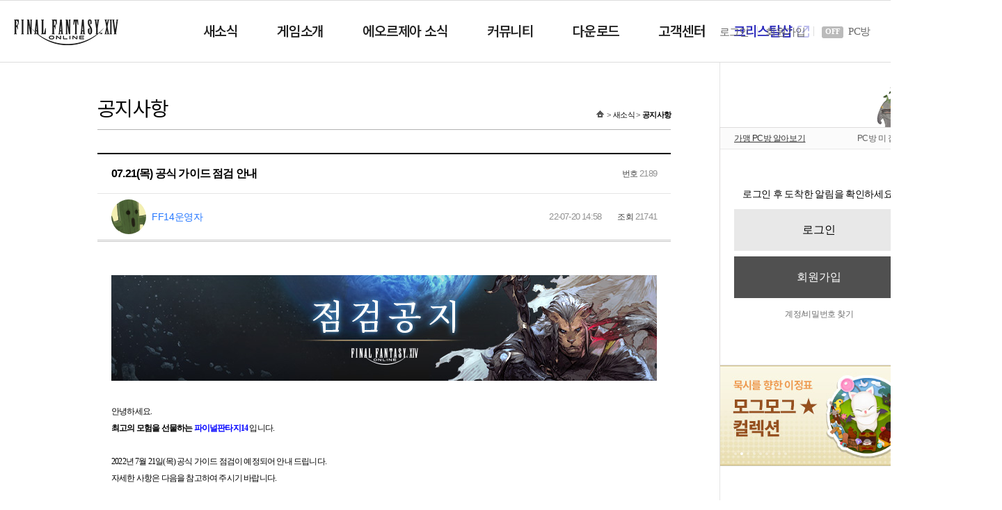

--- FILE ---
content_type: text/html; charset=utf-8
request_url: http://www.ff14.co.kr/news/notice/view/2189?page=6
body_size: 36281
content:

<!DOCTYPE html>
<html lang="ko">
<head>
    <title>파이널판타지14(FINAL FANTASY XIV)</title>
    <meta charset="UTF-8">
    <meta name="viewport" content="width=1280">
    <meta name="format-detection" content="telephone=no" />
    <meta name="description" content="파이널판타지14(FINAL FANTASY XIV)" />
    
    <link href="/favicon.ico" rel="shortcut icon" type="image/x-icon">
    <link rel="stylesheet" href="//image.ff14.co.kr/html2/css/style.min.css?202601220501">
<link rel="stylesheet" href="//image.ff14.co.kr/html2/css/sprites.css?202601220501">
<link rel="stylesheet" href="//image.ff14.co.kr/html2/libs/fancybox/jquery.fancybox.min.css">

    
    <script type="text/javascript" src="//image.ff14.co.kr/html2/libs/jquery/jquery-1.11.1.min.js"></script>
<script type="text/javascript" src="//image.ff14.co.kr/html2/libs/jquery/jquery.easing.1.3.js"></script>
<script type="text/javascript" src="//image.ff14.co.kr/html2/libs/touchslider/jquery.touchSlider.js"></script>
<script type="text/javascript" src="//image.ff14.co.kr/html2/libs/dotdotdot/jquery.dotdotdot.min.js"></script>
<script type="text/javascript" src="//image.ff14.co.kr/html2/libs/fancybox/jquery.fancybox.min.js"></script>
<script type="text/javascript" src="//image.ff14.co.kr/html2/js/uph-1.0.4.min.js?202601220501" charset="utf-8"></script>
<script type="text/javascript" src="//image.ff14.co.kr/html2/scripts/jquery.unobtrusive-ajax.min.js"></script>
<script type="text/javascript" src="//image.ff14.co.kr/html2/libs/webfont/webfont.js"></script>
<script type="text/javascript" src="//image.ff14.co.kr/html2/scripts/stringprototype.js"></script>
<script type="text/javascript" src="//image.ff14.co.kr/html2/scripts/pwp.lib.js" charset="utf-8"></script>
<script type="text/javascript" src="//image.ff14.co.kr/html2/scripts/site-board.js?202601220501"></script>
    <script type="text/javascript" src="/shop/Common/js/Shop.js"></script>

<!-- 20181220 메인 개편: uph 추가-->
<script type="text/javascript" src="//image.ff14.co.kr/html2/js/uph-1.0.4.min.js" charset="utf-8"></script>
<!-- 24.08.12 V7.0 공홈 메인 업데이트 -->
<script type="text/javascript" src="//image.ff14.co.kr/html2/plugin/js/swiper-bundle.min.js" charset="utf-8"></script>
<link rel="stylesheet" href="//image.ff14.co.kr/html2/plugin/css/swiper-bundle.min.css" />
<!-- // 24.08.12 V7.0 공홈 메인 업데이트 -->


<script type="text/javascript">
    pwp.lib.init({
        rootUrl: '/',
        loginUrl: '/serviceInterface?ac=login',
        logoutUrl: '/serviceInterface?ac=logout',
        returnUrl: '%2fnews%2fnotice%2fview%2f2189%3fpage%3d6',
        imgUrl: '//image.ff14.co.kr/',
        staticUrl: '//image.ff14.co.kr/html2/',
        isLogin: false,
        isMember: false,
        memberType: '',
        CSiteNo: '0'
    });
</script>
    <!-- Google Adwords Code -->
    <script async src="https://www.googletagmanager.com/gtag/js?id=AW-16482050061"></script>
    <script>
        window.dataLayer = window.dataLayer || [];
        function gtag() { dataLayer.push(arguments); }
        gtag('js', new Date());
        gtag('config', 'AW-16482050061');
        gtag('config', 'UA-89468196-1');
        gtag('config', 'G-LKTWR95KH2');
        var sendGaEvent = function (action, category, label) {
            try {
                gtag('event', action, {
                    'event_category': category,
                    'event_label': label
                });
            } catch (e) {
            }
        }
    </script>
    <!-- End Google Adwords Code -->
    <!-- Facebook Pixel Code -->
    <script>
        !function (f, b, e, v, n, t, s) {
            if (f.fbq) return; n = f.fbq = function () {
                n.callMethod ?
                    n.callMethod.apply(n, arguments) : n.queue.push(arguments)
            };
            if (!f._fbq) f._fbq = n; n.push = n; n.loaded = !0; n.version = '2.0';
            n.queue = []; t = b.createElement(e); t.async = !0;
            t.src = v; s = b.getElementsByTagName(e)[0];
            s.parentNode.insertBefore(t, s)
        }(window, document, 'script',
            'https://connect.facebook.net/en_US/fbevents.js');
        //fbq('init', '1679500412360336');
        fbq('init', '660599594615143');
        fbq('track', 'PageView');
    </script>
    <!-- End Facebook Pixel Code -->
    <!-- Google Tag Manager -->
    <script>
        (function (w, d, s, l, i) {
            w[l] = w[l] || []; w[l].push(

                { 'gtm.start': new Date().getTime(), event: 'gtm.js' }

            ); var f = d.getElementsByTagName(s)[0],
                j = d.createElement(s), dl = l != 'dataLayer' ? '&l=' + l : ''; j.async = true; j.src =
                    'https://www.googletagmanager.com/gtm.js?id=' + i + dl; f.parentNode.insertBefore(j, f);
        })(window, document, 'script', 'dataLayer', 'GTM-KWCFZ3Z');</script>
    <!-- End Google Tag Manager -->
    <!-- Twitter universal website tag code -->
    <script>
        !function (e, t, n, s, u, a) {
            e.twq || (s = e.twq = function () {
                s.exe ? s.exe.apply(s, arguments) : s.queue.push(arguments);
            }, s.version = '1.1', s.queue = [], u = t.createElement(n), u.async = !0, u.src = '//static.ads-twitter.com/uwt.js',
                a = t.getElementsByTagName(n)[0], a.parentNode.insertBefore(u, a))
        }(window, document, 'script');
        // Insert Twitter Pixel ID and Standard Event data below
        twq('init', 'o5163');
        twq('track', 'PageView');
    </script>
    <!-- End Twitter universal website tag code -->
    <noscript><img height="1" width="1" style="display:none" src="https://www.facebook.com/tr?id=660599594615143&ev=PageView&noscript=1" /></noscript>
    <!-- Google Tag Manager (noscript) -->
    <noscript>
        <iframe src="https://www.googletagmanager.com/ns.html?id=GTM-KWCFZ3Z" height="0" width="0" style="display:none;visibility:hidden"></iframe>
    </noscript>
    <!-- End Google Tag Manager (noscript) -->
    <!-- Criteo 로더 파일 -->
    <script type="text/javascript" src="//dynamic.criteo.com/js/ld/ld.js?a=111630" async="true"></script>
    <!-- END Criteo 로더 파일 -->



    
</head>
<body >

    <div class="wrap_new">
        <div data-role="gnb" class="main_gnb">
    <div class="gnb_inner">
        <a href="/main" class="logo"><span class="hidden">FINAL FANTASY XIV</span></a>
        <ul class="nav">
            <li>
                <a href="/news"><span>새소식</span></a>
                <ul class="depth">
                    <li><a href="/news/notice">공지사항</a></li>
                    <li><a href="/news/event">이벤트</a></li>
                    <li><a href="/news/patchnote">업데이트 노트</a></li>
                </ul>
            </li>
            <li>
                <a href="/pr/finalfantasyxiv"><span>게임소개</span></a>
                <ul class="depth">
                    <li><a href="/pr/story">스토리</a></li>
                    <li><a href="/pr/tribe">종족</a></li>
                    <li><a href="/pr/jobs">직업</a></li>
                    <li><a href="/pr/contents">콘텐츠</a></li>
                </ul>
            </li>
            <li>
                <a href="/eorzea"><span>에오르제아 소식</span></a>
                <ul class="depth">
                    <li><a href="/eorzea/tv">EORZEA TV</a></li>
                    <li><a href="/eorzea/gmnote">GM 노트</a></li>
                    
                    <li><a href="/events/pub/LetterQna" target="_blank">레터라이브 Q&amp;A<i class="icon_new_window">새 창 열기</i></a></li>
                    
                </ul>
            </li>
            <li>
                <a href="/community/forum"><span>커뮤니티</span></a>
                <ul class="depth">
                    <li><a href="/community/forum">자유</a></li>
                    <li><a href="/community/knowledge">정보 공유</a></li>
                    <li><a href="/community/screenshot">스크린샷</a></li>
                    <li><a href="/community/fanart">팬아트</a></li>
                    <li><a href="/community/freecompany">모집</a></li>
                </ul>
            </li>
            <li>
                <a href="/download"><span>다운로드</span></a>
                <ul class="depth">
                    <li><a href="/download">게임 다운로드</a></li>
                    <li><a href="/media">멀티미디어</a></li>
                </ul>
            </li>
            <li>
                <a href="/support"><span>고객센터</span></a>
                <ul class="depth">
                    <li><a href="/support">고객센터</a></li>
                    
                    
                    <li><a href="/security/otp">U-OTP+</a></li>
                    <li><a href="/security/ipm">IP관리</a></li>
                </ul>
            </li>
            <li class="shop">
                <a href="/serviceInterface?ac=shop" target="_blank"><em>크리스탈샵</em> <span class="hidden">새 창 열기</span></a>
            </li>
        </ul>

        <div class="util">
                <ul>
                    <li><a href="javascript:;" onclick="pwp.lib.goLogin();">로그인</a></li>
                    <li><a href="/serviceInterface?ac=registermember">회원가입</a></li>
                    <li class="pc">
                        
                        <span>
                            <em id="pcbang" class="pcbang">OFF</em>
                            PC방
                        </span>
                    </li>
                </ul>
            <a href="#gamestart" class="btn_gamestart" game-start="ff14kr" game-channel="">게임 시작</a>
        </div>

        <script>
            (function () {
                $.post("/pcroom1", function (result) {
                    if (result.code == false) { //off
                        $('#pcbang').removeClass('on');
                        $('#pcbang').text("OFF");
                    } else {
                        $('#pcbang').addClass('on');
                        $('#pcbang').text("ON");
                    }
                });
            })();
        </script>

    </div>
</div>






    </div>
    
    






    <script type="text/javascript">
        var ScreenManager = {
            checkDevice: function () {
                var ua = navigator.userAgent.toLowerCase(), isMobile;
                isMobile = /mobi|iphone|ipad|android|windows ce|blackberry|symbian|windows phone|webos|opera mini|opera mobi|polaris|iemobile|lgtelecom|nokia|sonyericsson/i.test(ua) || /LG|SAMSUNG|Samsung/i.test(ua); // true | false

                if (isMobile) {
                    
                        /* 화면 유지 상태이면 페이지 하단 모바일 버전 버튼 추가 */
                        $(document).ready(function () {
                            $('<a href="https://m.ff14.co.kr/main" style="display:block;padding:2em 0;min-width:1440px;background-color:#EFEFEF;border:1px solid #CCC;text-align:center;box-sizing:border-box;">모바일버전 보기</a>').appendTo('body');
                        });
                    
                };
            },
            switchScreen: function (url) {
                location.href = '/serviceInterface?ac=SwitchScreen&returnUrl=' + url;
            },
            goMobileVer: function () {
                ScreenManager.switchScreen('/serviceInterface?ac=fos');
            }
        };
        ScreenManager.checkDevice();
    </script>


<div class="ff14_wrap">
    <div class="sub_wrap">
        <div class="contents">
            
<div class="header">
    <h1>공지사항</h1>
    <ul>
        <li><a href="/main"><span>홈</span></a></li>
        <li><a href="/news/notice">새소식</a></li>
        <li><a href="/news/notice"><strong>공지사항</strong></a></li>
    </ul>
</div>

<script type="text/javascript" src="//image.ff14.co.kr/html2/scripts/site-board-view_v2.js?202601220501"></script>

<div class="section">
    <div class="ff14_board_view">
        <div class="board_title">
            <h1>
07.21(목) 공식 가이드 점검 안내                                                            </h1>
            <div class="num">
                <strong>번호</strong> 2189
            </div>
        </div>
        <div class="board_sub_title">
            <div class="char_wrap">
                <div class="char char_n99"></div>
                <div class="char_info_wrap">
                    <div class="char_info">
                        <div class="nickname">
                                <span>FF14운영자</span>
                        </div>
                    </div>
                </div>
            </div>
            <div class="board_info">
                <span class="date">22-07-20 14:58</span>
                <span class="count"><strong>조회</strong> 21741</span>
            </div>
        </div>
        <div class="board_view_box">


            <!-- 본문 -->
            <span style="font-size: 12px"><span style="font-family: dotum"><img alt="" src="http://static.ff14.co.kr/Contents/2022/07/36CBFCFECFA929FFF02F774AC91FDD1E55873FAD10E280B7A5B1910F2C5558DA.jpg" style="width: 784px; height: 152px"></span></span><br>
<br>
<p style="margin: 0px; padding: 0px">
	<span style="font-size: 12px"><span style="font-family: dotum"><span style="margin: 0px; padding: 0px; color: rgb(0, 0, 0)"><span style="margin: 0px; padding: 0px; line-height: 24px">안녕하세요.</span><br style="margin: 0px; padding: 0px; color: rgb(121, 121, 121); line-height: 24px">
	<strong style="margin: 0px; padding: 0px">최고의 모험을 선물하는</strong></span>&nbsp;<span style="margin: 0px; padding: 0px; color: rgb(0, 0, 255); line-height: 24px"><strong style="margin: 0px; padding: 0px">파이널판타지14</strong></span><span style="margin: 0px; padding: 0px; color: rgb(121, 121, 121); line-height: 24px">&nbsp;</span><span style="margin: 0px; padding: 0px; color: rgb(0, 0, 0)"><span style="margin: 0px; padding: 0px; line-height: 24px">입니다.</span></span><br style="margin: 0px; padding: 0px; color: rgb(121, 121, 121); line-height: 24px">
	<br style="margin: 0px; padding: 0px; color: rgb(121, 121, 121); line-height: 24px">
	<span style="margin: 0px; padding: 0px; color: rgb(0, 0, 0)"><span style="margin: 0px; padding: 0px; line-height: 24px">2022년 7월 21일(목) 공식 가이드 점검이 예정되어 안내 드립니다.</span><br style="margin: 0px; padding: 0px; color: rgb(121, 121, 121); line-height: 24px">
	<span style="margin: 0px; padding: 0px; line-height: 24px">자세한 사항은 다음을 참고하여 주시기 바랍니다.</span></span></span></span><br style="margin: 0px; padding: 0px; color: rgb(121, 121, 121); line-height: 24px">
	&nbsp;</p>
<hr>
<br>
<span style="font-size: 12px"><span style="font-family: dotum"><span style="margin: 0px; padding: 0px"><span style="margin: 0px; padding: 0px"><span style="margin: 0px; padding: 0px"><span style="margin: 0px; padding: 0px"><span style="margin: 0px; padding: 0px; border: 0px; outline: 0px; vertical-align: baseline; background-image: initial; background-position: 0px 0px; background-repeat: initial; background-attachment: initial"><span style="margin: 0px; padding: 0px; border: 0px; outline: 0px; vertical-align: baseline; background: 0px 0px"><span style="margin: 0px; padding: 0px; border: 0px; outline: 0px; vertical-align: baseline; background: 0px 0px; font-weight: 600">[7월 21일(목) 공식 가이드 점검 안내]</span><br style="margin: 0px; padding: 0px">
<br style="margin: 0px; padding: 0px">
1. 일시 : 2022년 7월 21일(목) 10:00 ~ 13:00 (3시간)<br style="margin: 0px; padding: 0px">
2. 내용 : 공식 가이드 업데이트 (제작/채집 가이드 추가 및 개선 작업)</span></span></span></span></span></span><br style="margin: 0px; padding: 0px">
<br style="color: rgb(255, 0, 0); margin: 0px; padding: 0px">
<span style="margin: 0px; padding: 0px; border: 0px; outline: 0px; vertical-align: baseline; background-image: initial; background-position: 0px 0px; background-repeat: initial; background-attachment: initial; color: rgb(255, 0, 0)">※&nbsp;점검 시간 중 그 외 공식 홈페이지의 이용 및 게임 접속은 정상적으로 가능합니다.</span></span></span><br>
<br style="margin: 0px; padding: 0px">
<hr>
<br style="margin: 0px; padding: 0px">
<span style="font-size: 12px"><span style="font-family: dotum"><span style="margin: 0px; padding: 0px"><span style="margin: 0px; padding: 0px"><span style="margin: 0px; padding: 0px; color: rgb(0, 0, 0)"><span style="margin: 0px; padding: 0px; line-height: 24px">감사합니다.</span></span></span></span></span></span><br>
<br>


        </div>

        <div class="board_view_sub">
            <div class="recommend_box">


            </div>

            <div class="sub_box">
                <div class="socialmedia">
                    <input type="button" class="sm_fb" value="페이스북 공유" onclick="return pwp.board.sns.facebook.share();" title="페이스북 공유">
                    <input type="button" class="sm_tw" value="트위터 공유" onclick="return pwp.board.sns.twitter.share();" title="트위터 공유">
                    <button title="URL 복사" onclick="pwp.board.copy();">URL</button>
                </div>


                <div class="btn_box">

                        <input class="list" type="button" onclick="location.href='/news/notice?page=6'" value="목록">

                </div>
            </div>

        </div>
    </div>




<table class="ff14_board_list">
    <thead>
        <tr>
            <th class="num">번호</th>
                <th class="type">구분</th>
            <th>제목</th>
            <th class="date">날짜</th>
            <th class="count">조회</th>
        </tr>
    </thead>
    <tbody>
                <tr>
                    <td class="num">2769</td>
                        <td class="type">[공지]</td>
                    <td>
                            <span class="title">
                                <a href="/news/notice/view/2769?page=6">
                                    <strong>
10.17(금) 운영정책 위반에 따른 제재 현황 안내                                    </strong>
                                </a>
                            </span>
                    </td>
                    <td class="date">25-10-17</td>
                    <td class="count">4445</td>
                </tr>
                <tr>
                    <td class="num">2768</td>
                        <td class="type">[공지]</td>
                    <td>
                            <span class="title">
                                <a href="/news/notice/view/2768?page=6">
                                    <strong>
&#39;요시다 P/D의 산책 With 오다 반리&#39; 하우징 초대장 접수 안내                                    </strong>
                                </a>
                            </span>
                    </td>
                    <td class="date">25-10-15</td>
                    <td class="count">6122</td>
                </tr>
                <tr>
                    <td class="num">2767</td>
                        <td class="type">[공지]</td>
                    <td>
                            <span class="title">
                                <a href="/news/notice/view/2767?page=6">
                                    <strong>
10.03(금) ~ 10.09(목) 추석 연휴 기간 고객센터 휴무 안내                                    </strong>
                                </a>
                            </span>
                    </td>
                    <td class="date">25-10-01</td>
                    <td class="count">4392</td>
                </tr>
                <tr>
                    <td class="num">2766</td>
                        <td class="type">[점검]</td>
                    <td>
                            <span class="title">
                                <a href="/news/notice/view/2766?page=6">
                                    <strong>
09.30(화) 크리스탈샵 점검 완료 안내                                    </strong>
                                </a>
                            </span>
                    </td>
                    <td class="date">25-09-30</td>
                    <td class="count">14398</td>
                </tr>
                <tr>
                    <td class="num">2765</td>
                        <td class="type">[공지]</td>
                    <td>
                            <span class="title">
                                <a href="/news/notice/view/2765?page=6">
                                    <strong>
&#39;10주년 빛의 축제 시청 인증&#39; &amp; &#39;10주년 한정 스크린샷 공유&#39; 당첨자 발표                                    </strong>
                                </a>
                            </span>
                    </td>
                    <td class="date">25-09-26</td>
                    <td class="count">6561</td>
                </tr>
                <tr>
                    <td class="num">2764</td>
                        <td class="type">[점검]</td>
                    <td>
                            <span class="title">
                                <a href="/news/notice/view/2764?page=6">
                                    <strong>
09.30(화) 크리스탈샵 점검 안내                                    </strong>
                                </a>
                            </span>
                    </td>
                    <td class="date">25-09-26</td>
                    <td class="count">15677</td>
                </tr>
                <tr>
                    <td class="num">2763</td>
                        <td class="type">[공지]</td>
                    <td>
                            <span class="title">
                                <a href="/news/notice/view/2763?page=6">
                                    <strong>
09.24(수) 레터라이브 Q&amp;A 페이지 업데이트 안내                                    </strong>
                                </a>
                            </span>
                    </td>
                    <td class="date">25-09-24</td>
                    <td class="count">4393</td>
                </tr>
                <tr>
                    <td class="num">2762</td>
                        <td class="type">[점검]</td>
                    <td>
                            <span class="title">
                                <a href="/news/notice/view/2762?page=6">
                                    <strong>
09.18(목) 웹젠 PC방 서비스 점검 완료 안내                                    </strong>
                                </a>
                            </span>
                    </td>
                    <td class="date">25-09-17</td>
                    <td class="count">13814</td>
                </tr>
                <tr>
                    <td class="num">2761</td>
                        <td class="type">[공지]</td>
                    <td>
                            <span class="title">
                                <a href="/news/notice/view/2761?page=6">
                                    <strong>
09.12(금) 운영정책 위반에 따른 제재 현황 안내                                    </strong>
                                </a>
                            </span>
                    </td>
                    <td class="date">25-09-12</td>
                    <td class="count">5855</td>
                </tr>
                <tr>
                    <td class="num">2760</td>
                        <td class="type">[점검]</td>
                    <td>
                            <span class="title">
                                <a href="/news/notice/view/2760?page=6">
                                    <strong>
09.09(화) V7.25 업데이트 점검 완료 안내                                    </strong>
                                </a>
                            </span>
                    </td>
                    <td class="date">25-09-09</td>
                    <td class="count">35255</td>
                </tr>
    </tbody>
</table>
    <ul class="ff14_pagination">
                <li class="">
                    <a href="/news/notice?page=1">1</a>
                </li>
                <li class="">
                    <a href="/news/notice?page=2">2</a>
                </li>
                <li class="">
                    <a href="/news/notice?page=3">3</a>
                </li>
                <li class="">
                    <a href="/news/notice?page=4">4</a>
                </li>
                <li class="">
                    <a href="/news/notice?page=5">5</a>
                </li>
                <li class="on">
                    <a href="/news/notice?page=6">6</a>
                </li>
                <li class="">
                    <a href="/news/notice?page=7">7</a>
                </li>
                <li class="">
                    <a href="/news/notice?page=8">8</a>
                </li>
                <li class="">
                    <a href="/news/notice?page=9">9</a>
                </li>
                <li class="">
                    <a href="/news/notice?page=10">10</a>
                </li>
                <li><input type="button" class="btn_page btn_next" onclick="location.href='/news/notice?page=11&amp;next=2718'"></li>
    </ul>

    <div class="ff14_search_wrap">
        <form action="/news/notice" method="get" name="frm_search">
            <div class="search_box">
                <select name="search">
                    <option value="title" >제목</option>
                    <option value="content" >내용</option>
                </select>
                <input type="text" name="keyword" pattern="[ㄱ-ㅎ|ㅏ-ㅣ|가-힣a-zA-Z0-9|\s]*$" maxlength="23" title="한글/영문/숫자만 가능합니다." />
            </div>
            <input type="submit" value="검색" class="btn_search">
        </form>
    </div>
    </div>


<script type="text/javascript">
    $(document).ready(function () {
        pwp.board.init({
            key: '30299EFCF83FC6C72F2C0F97729FE4BB5AC37E08AB8A6FFEE2F1DB0AD06CEED44899D9FF900607D57A556A28C7923EAE',
            url: 'http://www.ff14.co.kr/news/notice/view/2189',
            text: '07.21(목) 공식 가이드 점검 안내'
        });
    });
</script>
        </div>
        <div class="aside">
            <!-- 구부 -->
            <div class="goobbue"></div>
            

<div class="wrap_line_one">
    <div class="ff14_login_wrap">
        <div class="pcbang on" style="display:none;">
            <span><a href="/events/pub/pcroom" target="_blank">가맹 PC방 혜택보기</a></span>
            <span class="conn">PC방 접속 중</span>
        </div>
        <div class="pcbang off">
            <span><a href="javascript: volid(0)" onclick="window.open('http://pcbang.webzen.co.kr/PCSearch/findPCBang?code=SVR318', 'pcroom', 'width=1020, height=730, menubar=no, status=no, toolbar=no'); return false;">가맹 PC방 알아보기</a></span>
            <span class="conn">PC방 미 접속</span>
        </div>
        <!-- 비로그인 -->
            <div class="welcome_wrap">
                <div class="welcome">
                        <span class="info">로그인 후 도착한 알림을 확인하세요!</span>

                        <button type="button" class="btn_login" onclick="pwp.lib.goLogin();">로그인</button>
                        <button type="button" class="btn_signup" onclick="location.href = '/serviceInterface?ac=RegisterMember';">회원가입</button>
                        <ul>
                                <li><a href="/serviceInterface?ac=FindID">계정/비밀번호 찾기</a></li>
                                                            <!-- 24.07.26 수정 (휴면 계정 관리 제거) -->
                                <!-- // 24.07.26 수정 (휴면 계정 관리 제거) -->
                        </ul>
                </div>
            </div>
    </div>
</div>
<script type="text/javascript">
        function loadComp() {
            $(".user_tab span.new").removeClass("new");
        }
        (function () {
            $.post("/pcroom1", function (result) {
                if (result.code == false) {
                    $("div.pcbang.on").hide();
                    $("div.pcbang.off").show();
                } else {
                    $("div.pcbang.on").show();
                    $("div.pcbang.off").hide();
                }
            });
        })();
        $(function () {
            var tab = $("ul.user_tab li.on a").get(0);
            if (tab) { tab.click(); }

            $(".ff14_login_wrap .login_box .user_tab li").click(function () {
                if (!$(this).hasClass("on")) {
                    $(".ff14_login_wrap .login_box .user_tab li").removeClass("on");
                    $(this).addClass("on");
                }
                $(this).children("a:first").get(0).click();
            });
        });
    </script>

            
    <div class="sub_img_slide">
        <div class="img_slide">
            <ul>
                    <li>
                            <a href="/events/fun/2026/janshop2" target="_blank"><img src="//static.ff14.co.kr/Contents/2026/01/7EF4481BF401C97423251021F1F4E5551353196D9C9C9F711040F00BB719D756.jpg" alt="새해맞이 특별 할인"></a>
                    </li>
                    <li>
                            <a href="/events/fun/mogmog-collection/73x_part1" target="_blank"><img src="//static.ff14.co.kr/Contents/2026/01/EA5DF16B70286B23675281651299E4E9587557EF14065AB4DAB38C25F21D70FD.jpg" alt="모그모그★컬렉션 ~묵시를 향한 이정표~"></a>
                    </li>
                    <li>
                            <a href="/patch/v7.4_note/index" target="_blank"><img src="//static.ff14.co.kr/Contents/2026/01/629CB2DBB171DF0E2CC7F386D5E57C6D017966D79E6A24350002FABAE3082DDD.jpg" alt="PATCH 7.4 업데이트 노트"></a>
                    </li>
                    <li>
                            <a href="/events/fun/2025/decshop3" target="_blank"><img src="//static.ff14.co.kr/Contents/2025/12/A87152B1A9185EEA8EB90C3358073BAE154FFDC6EAE4BC0BCEF666E2F26963FB.jpg" alt="신규 헤어카탈로그 출시!"></a>
                    </li>
                    <li>
                            <a href="/events/fun/2025/monsterhunterwilds" target="_blank"><img src="//static.ff14.co.kr/Contents/2025/12/DC3000E34790076C475A7BC0D803C879D76711A057BC383C571A1CACF3E786D1.jpg" alt="FFXIV &#215; MONSTER HUNTER WILDS"></a>
                    </li>
                    <li>
                            <a href="/eorzea/gmnote/view/213" target="_blank"><img src="//static.ff14.co.kr/Contents/2026/01/B16C284BEF0B0268947BC8D96C735649CB5091E5E0BF62C94B7FBFF8C6020A97.jpg" alt="GM노트 205화"></a>
                    </li>
                    <li>
                            <a href="/events/fun/2025/decshop2" target="_blank"><img src="//static.ff14.co.kr/Contents/2025/12/BF420FDF166D7F2E0D7B657704BCB706A7B9F44807961B3DD323C8D46FAB1BB4.jpg" alt="크리스탈샵 신상 출시"></a>
                    </li>
                    <li>
                            <a href="https://youtu.be/watch?v=GjjLA1_SFKI" target="_blank"><img src="//static.ff14.co.kr/Contents/2026/01/AEF107EF0C038FFBB4585544F73D985C00219ABB9DEF9F450AFEB69967BF1910.jpg" alt="레터라이브 48회 다시보기"></a>
                    </li>
                    <li>
                            <a href="/events/Pub/GoldenSun/4" target="_blank"><img src="//static.ff14.co.kr/Contents/2025/12/3257D55275BB89361D8A3B430D0B2BB4540D207D2A4DFA9CB311F73E7022F75C.jpg" alt="못다 한 이야기: 황금편 4화"></a>
                    </li>
            </ul>
        </div>
        <div class="paging"></div>
    </div>

        </div>
    </div>
    <div class="dbclick"></div>
</div>

    <!-- 24.11.27 수정 -->
    <a href="#none" class="btn_top">TOP</a>
    <!-- // 24.11.27 수정 -->

      <!-- 23.08.02 권리표기 및 CI 업데이트 -->
<footer>
    <script type="text/javascript" src="//image.ff14.co.kr/common/js/footer.js"></script>
    <script>
        $(window).on("load", function () {
            fn_footer("type1", true);
        });
    </script>
</footer>
<!-- //23.08.02 권리표기 및 CI 업데이트 -->
    <!-- Enliple Tracker Start 20220915-->
    <script type="text/javascript">
        (function (a, g, e, n, t) { a.enp = a.enp || function () { (a.enp.q = a.enp.q || []).push(arguments) }; n = g.createElement(e); n.async = !0; n.defer = !0; n.src = "https://cdn.megadata.co.kr/dist/prod/enp_tracker_self_hosted.min.js"; t = g.getElementsByTagName(e)[0]; t.parentNode.insertBefore(n, t) })(window, document, "script");
        enp('create', 'common', 'ffxivkorea', { device: 'W' }); // W:웹, M: 모바일, B: 반응형
        enp('send', 'common', 'ffxivkorea');
    </script>
    <!-- Enliple Tracker End 20220915 -->
    <!-- Criteo 홈페이지 태그 -->
    <script type="text/javascript">
        window.criteo_q = window.criteo_q || [];
        var deviceType = /iPad/.test(navigator.userAgent) ? "t" : /Mobile|iP(hone|od)|Android|BlackBerry|IEMobile|Silk/.test(navigator.userAgent) ? "m" : "d";
        window.criteo_q.push(
            { event: "setAccount", account: 111630 },
            { event: "setEmail", email: "" },
            { event: "setZipcode", zipcode: "" },
            { event: "setSiteType", type: deviceType },
            { event: "viewHome" });
    </script>
    <!-- END Criteo 홈페이지 태그 -->
    <!-- WIDERPLANET  SCRIPT START 2025.5.22 -->
    <div id="wp_tg_cts" style="display:none;"></div>
    <script type="text/javascript">
        var wptg_tagscript_vars = wptg_tagscript_vars || [];
        wptg_tagscript_vars.push(
            (function () {
                return {
                    wp_hcuid: "", 
                    ti: "21976",	
                    ty: "Home",	
                    device: "web"	

                };
            }));
    </script>
    <script type="text/javascript" async src="//cdn-aitg.widerplanet.com/js/wp_astg_4.0.js"></script>
    <!-- // WIDERPLANET  SCRIPT END 2025.5.22 -->


    
    
    <!--[if gte IE 9]><!-->
    <script src="//image.ff14.co.kr/html2/js/ui.js?202601220501"></script>
    <!--<![endif]-->
    

<script type="text/javascript">function trackImageButtonLink(src, url){sendImageButtonLink(url);return false;};function sendImageButtonLink (url) {if (!!url) {location.href = url;};};</script>
<!-- Tracking -->
<script>
		(function(i,s,o,g,r,a,m){i['GoogleAnalyticsObject']=r;i[r]=i[r]||function(){
		(i[r].q=i[r].q||[]).push(arguments)},i[r].l=1*new Date();a=s.createElement(o),
		m=s.getElementsByTagName(o)[0];a.async=1;a.src=g;m.parentNode.insertBefore(a,m)
		})(window,document,'script','//www.google-analytics.com/analytics.js','ga');

		ga('create', 'UA-59673453-1', 'auto');
		ga('require', 'linkid', 'linkid.js');
		ga('send', 'pageview');
            
            ga('create', 'UA-89468196-1', 'auto', { 'name': 'ff14team' });
            ga('ff14team.send', 'pageview');
            
</script>
<!-- /close Tracking -->

</body>
</html>

--- FILE ---
content_type: text/css
request_url: http://image.ff14.co.kr/html2/css/sprites.css?202601220501
body_size: 17199
content:
/*
Icon classes can be used entirely standalone. They are named after their original file names.

Example usage in HTML:

`display: block` sprite:
<div class="icon-home"></div>

To change `display` (e.g. `display: inline-block;`), we suggest using a common CSS class:

// CSS
.icon {
  display: inline-block;
}

// HTML
<i class="icon icon-home"></i>
*/
.icon-battle_1 {
  background-image: url(../img/sprite/spritesheet.png);
  background-position: -1613px -985px;
  width: 49px;
  height: 48px;
}
.icon-battle_10 {
  background-image: url(../img/sprite/spritesheet.png);
  background-position: -1682px -985px;
  width: 49px;
  height: 48px;
}
.icon-battle_11 {
  background-image: url(../img/sprite/spritesheet.png);
  background-position: -1751px -985px;
  width: 49px;
  height: 48px;
}
.icon-battle_12 {
  background-image: url(../img/sprite/spritesheet.png);
  background-position: -504px -1101px;
  width: 49px;
  height: 48px;
}
.icon-battle_13 {
  background-image: url(../img/sprite/spritesheet.png);
  background-position: -573px -1101px;
  width: 49px;
  height: 48px;
}
.icon-battle_14 {
  background-image: url(../img/sprite/spritesheet.png);
  background-position: -642px -1101px;
  width: 49px;
  height: 48px;
}
.icon-battle_15 {
  background-image: url(../img/sprite/spritesheet.png);
  background-position: -711px -1101px;
  width: 49px;
  height: 48px;
}
.icon-battle_16 {
  background-image: url(../img/sprite/spritesheet.png);
  background-position: -780px -1101px;
  width: 49px;
  height: 48px;
}
.icon-battle_17 {
  background-image: url(../img/sprite/spritesheet.png);
  background-position: -849px -1101px;
  width: 49px;
  height: 48px;
}
.icon-battle_18 {
  background-image: url(../img/sprite/spritesheet.png);
  background-position: -918px -1101px;
  width: 49px;
  height: 48px;
}
.icon-battle_19 {
  background-image: url(../img/sprite/spritesheet.png);
  background-position: -987px -1101px;
  width: 49px;
  height: 48px;
}
.icon-battle_2 {
  background-image: url(../img/sprite/spritesheet.png);
  background-position: -1056px -1101px;
  width: 49px;
  height: 48px;
}
.icon-battle_3 {
  background-image: url(../img/sprite/spritesheet.png);
  background-position: -1125px -1101px;
  width: 49px;
  height: 48px;
}
.icon-battle_4 {
  background-image: url(../img/sprite/spritesheet.png);
  background-position: -1194px -1101px;
  width: 49px;
  height: 48px;
}
.icon-battle_5 {
  background-image: url(../img/sprite/spritesheet.png);
  background-position: -1263px -1101px;
  width: 49px;
  height: 48px;
}
.icon-battle_6 {
  background-image: url(../img/sprite/spritesheet.png);
  background-position: -1332px -1101px;
  width: 49px;
  height: 48px;
}
.icon-battle_7 {
  background-image: url(../img/sprite/spritesheet.png);
  background-position: -1401px -1101px;
  width: 49px;
  height: 48px;
}
.icon-battle_8 {
  background-image: url(../img/sprite/spritesheet.png);
  background-position: -1608px -1101px;
  width: 48px;
  height: 48px;
}
.icon-battle_9 {
  background-image: url(../img/sprite/spritesheet.png);
  background-position: -1470px -1101px;
  width: 49px;
  height: 48px;
}
.icon-battle_hover_1 {
  background-image: url(../img/sprite/spritesheet.png);
  background-position: -1428px -781px;
  width: 89px;
  height: 95px;
}
.icon-battle_hover_10 {
  background-image: url(../img/sprite/spritesheet.png);
  background-position: -1210px -781px;
  width: 89px;
  height: 96px;
}
.icon-battle_hover_11 {
  background-image: url(../img/sprite/spritesheet.png);
  background-position: -675px -985px;
  width: 64px;
  height: 95px;
}
.icon-battle_hover_12 {
  background-image: url(../img/sprite/spritesheet.png);
  background-position: -1417px -373px;
  width: 116px;
  height: 95px;
}
.icon-battle_hover_13 {
  background-image: url(../img/sprite/spritesheet.png);
  background-position: -843px -985px;
  width: 61px;
  height: 95px;
}
.icon-battle_hover_14 {
  background-image: url(../img/sprite/spritesheet.png);
  background-position: -1369px -577px;
  width: 113px;
  height: 95px;
}
.icon-battle_hover_15 {
  background-image: url(../img/sprite/spritesheet.png);
  background-position: -1319px -781px;
  width: 89px;
  height: 96px;
}
.icon-battle_hover_16 {
  background-image: url(../img/sprite/spritesheet.png);
  background-position: -1502px -577px;
  width: 91px;
  height: 95px;
}
.icon-battle_hover_17 {
  background-image: url(../img/sprite/spritesheet.png);
  background-position: -1280px -373px;
  width: 117px;
  height: 95px;
}
.icon-battle_hover_18 {
  background-image: url(../img/sprite/spritesheet.png);
  background-position: -1613px -577px;
  width: 91px;
  height: 95px;
}
.icon-battle_hover_19 {
  background-image: url(../img/sprite/spritesheet.png);
  background-position: -1100px -577px;
  width: 115px;
  height: 95px;
}
.icon-battle_hover_2 {
  background-image: url(../img/sprite/spritesheet.png);
  background-position: -505px -985px;
  width: 65px;
  height: 95px;
}
.icon-battle_hover_3 {
  background-image: url(../img/sprite/spritesheet.png);
  background-position: -1235px -577px;
  width: 114px;
  height: 95px;
}
.icon-battle_hover_4 {
  background-image: url(../img/sprite/spritesheet.png);
  background-position: -1126px -373px;
  width: 134px;
  height: 95px;
}
.icon-battle_hover_5 {
  background-image: url(../img/sprite/spritesheet.png);
  background-position: -1553px -373px;
  width: 116px;
  height: 95px;
}
.icon-battle_hover_6 {
  background-image: url(../img/sprite/spritesheet.png);
  background-position: -1646px -781px;
  width: 66px;
  height: 95px;
}
.icon-battle_hover_7 {
  background-image: url(../img/sprite/spritesheet.png);
  background-position: -966px -577px;
  width: 114px;
  height: 96px;
}
.icon-battle_hover_8 {
  background-image: url(../img/sprite/spritesheet.png);
  background-position: -590px -985px;
  width: 65px;
  height: 95px;
}
.icon-battle_hover_9 {
  background-image: url(../img/sprite/spritesheet.png);
  background-position: -420px -1101px;
  width: 64px;
  height: 96px;
}
.icon-bg_main_title_1 {
  background-image: url(../img/sprite/spritesheet.png);
  background-position: -1237px -204px;
  width: 574px;
  height: 11px;
}
.icon-bg_main_title_2 {
  background-image: url(../img/sprite/spritesheet.png);
  background-position: -1237px -235px;
  width: 574px;
  height: 11px;
}
.icon-btn_close {
  background-image: url(../img/sprite/spritesheet.png);
  background-position: -1810px -897px;
  width: 46px;
  height: 46px;
}
.icon-btn_go_guide {
  background-image: url(../img/sprite/spritesheet.png);
  background-position: -1344px -488px;
  width: 189px;
  height: 39px;
}
.icon-btn_location {
  background-image: url(../img/sprite/spritesheet.png);
  background-position: -1686px -320px;
  width: 17px;
  height: 18px;
}
.icon-btn_m_back {
  background-image: url(../img/sprite/spritesheet.png);
  background-position: -1130px -693px;
  width: 40px;
  height: 40px;
}
.icon-btn_m_top {
  background-image: url(../img/sprite/spritesheet.png);
  background-position: -1142px -897px;
  width: 62px;
  height: 60px;
}
.icon-btn_m_village {
  background-image: url(../img/sprite/spritesheet.png);
  background-position: -966px -693px;
  width: 144px;
  height: 41px;
}
.icon-btn_map_close {
  background-image: url(../img/sprite/spritesheet.png);
  background-position: -1647px -320px;
  width: 19px;
  height: 19px;
}
.icon-btn_minus {
  background-image: url(../img/sprite/spritesheet.png);
  background-position: -1237px -266px;
  width: 32px;
  height: 32px;
}
.icon-btn_minus2 {
  background-image: url(../img/sprite/spritesheet.png);
  background-position: -966px -488px;
  width: 169px;
  height: 52px;
}
.icon-btn_next {
  background-image: url(../img/sprite/spritesheet.png);
  background-position: -966px -897px;
  width: 68px;
  height: 68px;
}
.icon-btn_play {
  background-image: url(../img/sprite/spritesheet.png);
  background-position: 0px -985px;
  width: 400px;
  height: 225px;
}
.icon-btn_plus {
  background-image: url(../img/sprite/spritesheet.png);
  background-position: -1289px -266px;
  width: 32px;
  height: 32px;
}
.icon-btn_plus2 {
  background-image: url(../img/sprite/spritesheet.png);
  background-position: -1155px -488px;
  width: 169px;
  height: 52px;
}
.icon-btn_prev {
  background-image: url(../img/sprite/spritesheet.png);
  background-position: -1054px -897px;
  width: 68px;
  height: 68px;
}
.icon-btn_quest {
  background-image: url(../img/sprite/spritesheet.png);
  background-position: -1723px -320px;
  width: 17px;
  height: 17px;
}
.icon-btn_scroll {
  background-image: url(../img/sprite/spritesheet.png);
  background-position: -1539px -1101px;
  width: 49px;
  height: 48px;
}
.icon-btn_yt_1 {
  background-image: url(../img/sprite/spritesheet.png);
  background-position: -924px -985px;
  width: 74px;
  height: 74px;
}
.icon-btn_yt_2 {
  background-image: url(../img/sprite/spritesheet.png);
  background-position: -1018px -985px;
  width: 74px;
  height: 74px;
}
.icon-btn_yt_3 {
  background-image: url(../img/sprite/spritesheet.png);
  background-position: -1112px -985px;
  width: 74px;
  height: 74px;
}
.icon-btn_yt_4 {
  background-image: url(../img/sprite/spritesheet.png);
  background-position: -1206px -985px;
  width: 74px;
  height: 74px;
}
.icon-btn_yt_5 {
  background-image: url(../img/sprite/spritesheet.png);
  background-position: -1300px -985px;
  width: 74px;
  height: 74px;
}
.icon-guild_1 {
  background-image: url(../img/sprite/spritesheet.png);
  background-position: -1341px -266px;
  width: 26px;
  height: 26px;
}
.icon-guild_10 {
  background-image: url(../img/sprite/spritesheet.png);
  background-position: -1387px -266px;
  width: 26px;
  height: 26px;
}
.icon-guild_11 {
  background-image: url(../img/sprite/spritesheet.png);
  background-position: -1433px -266px;
  width: 26px;
  height: 26px;
}
.icon-guild_12 {
  background-image: url(../img/sprite/spritesheet.png);
  background-position: -1479px -266px;
  width: 26px;
  height: 26px;
}
.icon-guild_13 {
  background-image: url(../img/sprite/spritesheet.png);
  background-position: -1525px -266px;
  width: 26px;
  height: 26px;
}
.icon-guild_14 {
  background-image: url(../img/sprite/spritesheet.png);
  background-position: -1571px -266px;
  width: 26px;
  height: 26px;
}
.icon-guild_15 {
  background-image: url(../img/sprite/spritesheet.png);
  background-position: -1617px -266px;
  width: 26px;
  height: 26px;
}
.icon-guild_16 {
  background-image: url(../img/sprite/spritesheet.png);
  background-position: -1663px -266px;
  width: 26px;
  height: 26px;
}
.icon-guild_17 {
  background-image: url(../img/sprite/spritesheet.png);
  background-position: -1709px -266px;
  width: 26px;
  height: 26px;
}
.icon-guild_18 {
  background-image: url(../img/sprite/spritesheet.png);
  background-position: -1755px -266px;
  width: 26px;
  height: 26px;
}
.icon-guild_19 {
  background-image: url(../img/sprite/spritesheet.png);
  background-position: -1801px -266px;
  width: 26px;
  height: 26px;
}
.icon-guild_2 {
  background-image: url(../img/sprite/spritesheet.png);
  background-position: -911px -320px;
  width: 26px;
  height: 26px;
}
.icon-guild_20 {
  background-image: url(../img/sprite/spritesheet.png);
  background-position: -957px -320px;
  width: 26px;
  height: 26px;
}
.icon-guild_21 {
  background-image: url(../img/sprite/spritesheet.png);
  background-position: -1003px -320px;
  width: 26px;
  height: 26px;
}
.icon-guild_22 {
  background-image: url(../img/sprite/spritesheet.png);
  background-position: -1049px -320px;
  width: 26px;
  height: 26px;
}
.icon-guild_23 {
  background-image: url(../img/sprite/spritesheet.png);
  background-position: -1095px -320px;
  width: 26px;
  height: 26px;
}
.icon-guild_24 {
  background-image: url(../img/sprite/spritesheet.png);
  background-position: -1141px -320px;
  width: 26px;
  height: 26px;
}
.icon-guild_25 {
  background-image: url(../img/sprite/spritesheet.png);
  background-position: -1187px -320px;
  width: 26px;
  height: 26px;
}
.icon-guild_26 {
  background-image: url(../img/sprite/spritesheet.png);
  background-position: -1233px -320px;
  width: 26px;
  height: 26px;
}
.icon-guild_27 {
  background-image: url(../img/sprite/spritesheet.png);
  background-position: -1279px -320px;
  width: 26px;
  height: 26px;
}
.icon-guild_3 {
  background-image: url(../img/sprite/spritesheet.png);
  background-position: -1325px -320px;
  width: 26px;
  height: 26px;
}
.icon-guild_4 {
  background-image: url(../img/sprite/spritesheet.png);
  background-position: -1371px -320px;
  width: 26px;
  height: 26px;
}
.icon-guild_5 {
  background-image: url(../img/sprite/spritesheet.png);
  background-position: -1417px -320px;
  width: 26px;
  height: 26px;
}
.icon-guild_6 {
  background-image: url(../img/sprite/spritesheet.png);
  background-position: -1463px -320px;
  width: 26px;
  height: 26px;
}
.icon-guild_7 {
  background-image: url(../img/sprite/spritesheet.png);
  background-position: -1509px -320px;
  width: 26px;
  height: 26px;
}
.icon-guild_8 {
  background-image: url(../img/sprite/spritesheet.png);
  background-position: -1555px -320px;
  width: 26px;
  height: 26px;
}
.icon-guild_9 {
  background-image: url(../img/sprite/spritesheet.png);
  background-position: -1601px -320px;
  width: 26px;
  height: 26px;
}
.icon-job_1 {
  background-image: url(../img/sprite/spritesheet.png);
  background-position: -1372px -897px;
  width: 53px;
  height: 53px;
}
.icon-job_10 {
  background-image: url(../img/sprite/spritesheet.png);
  background-position: -1224px -897px;
  width: 54px;
  height: 53px;
}
.icon-job_11 {
  background-image: url(../img/sprite/spritesheet.png);
  background-position: -1445px -897px;
  width: 53px;
  height: 53px;
}
.icon-job_2 {
  background-image: url(../img/sprite/spritesheet.png);
  background-position: -1518px -897px;
  width: 53px;
  height: 53px;
}
.icon-job_3 {
  background-image: url(../img/sprite/spritesheet.png);
  background-position: -1591px -897px;
  width: 53px;
  height: 53px;
}
.icon-job_4 {
  background-image: url(../img/sprite/spritesheet.png);
  background-position: -1664px -897px;
  width: 53px;
  height: 53px;
}
.icon-job_5 {
  background-image: url(../img/sprite/spritesheet.png);
  background-position: -1737px -897px;
  width: 53px;
  height: 53px;
}
.icon-job_6 {
  background-image: url(../img/sprite/spritesheet.png);
  background-position: -1394px -985px;
  width: 53px;
  height: 53px;
}
.icon-job_7 {
  background-image: url(../img/sprite/spritesheet.png);
  background-position: -1467px -985px;
  width: 53px;
  height: 53px;
}
.icon-job_8 {
  background-image: url(../img/sprite/spritesheet.png);
  background-position: -1540px -985px;
  width: 53px;
  height: 53px;
}
.icon-job_9 {
  background-image: url(../img/sprite/spritesheet.png);
  background-position: -1298px -897px;
  width: 54px;
  height: 53px;
}
.icon-job_hover_1 {
  background-image: url(../img/sprite/spritesheet.png);
  background-position: -420px -985px;
  width: 65px;
  height: 96px;
}
.icon-job_hover_10 {
  background-image: url(../img/sprite/spritesheet.png);
  background-position: -1689px -373px;
  width: 116px;
  height: 95px;
}
.icon-job_hover_11 {
  background-image: url(../img/sprite/spritesheet.png);
  background-position: -1537px -781px;
  width: 89px;
  height: 95px;
}
.icon-job_hover_2 {
  background-image: url(../img/sprite/spritesheet.png);
  background-position: -1724px -577px;
  width: 90px;
  height: 95px;
}
.icon-job_hover_3 {
  background-image: url(../img/sprite/spritesheet.png);
  background-position: -759px -985px;
  width: 64px;
  height: 95px;
}
.icon-job_hover_4 {
  background-image: url(../img/sprite/spritesheet.png);
  background-position: -1732px -781px;
  width: 66px;
  height: 95px;
}
.icon-job_hover_5 {
  background-image: url(../img/sprite/spritesheet.png);
  background-position: -966px -781px;
  width: 113px;
  height: 96px;
}
.icon-job_hover_6 {
  background-image: url(../img/sprite/spritesheet.png);
  background-position: -966px -373px;
  width: 140px;
  height: 95px;
}
.icon-job_hover_7 {
  background-image: url(../img/sprite/spritesheet.png);
  background-position: -1076px -204px;
  width: 141px;
  height: 96px;
}
.icon-job_hover_8 {
  background-image: url(../img/sprite/spritesheet.png);
  background-position: -911px -204px;
  width: 145px;
  height: 96px;
}
.icon-job_hover_9 {
  background-image: url(../img/sprite/spritesheet.png);
  background-position: -1099px -781px;
  width: 91px;
  height: 96px;
}
.icon-logo_main {
  background-image: url(../img/sprite/spritesheet.png);
  background-position: 0px 0px;
  width: 891px;
  height: 353px;
}
.icon-maptxt_1 {
  background-image: url(../img/sprite/spritesheet.png);
  background-position: -911px 0px;
  width: 946px;
  height: 184px;
}
.icon-maptxt_2 {
  background-image: url(../img/sprite/spritesheet.png);
  background-position: 0px -373px;
  width: 946px;
  height: 184px;
}
.icon-maptxt_3 {
  background-image: url(../img/sprite/spritesheet.png);
  background-position: 0px -577px;
  width: 946px;
  height: 184px;
}
.icon-maptxt_4 {
  background-image: url(../img/sprite/spritesheet.png);
  background-position: 0px -781px;
  width: 946px;
  height: 184px;
}


--- FILE ---
content_type: application/javascript
request_url: http://www.ff14.co.kr/shop/Common/js/Shop.js
body_size: 13697
content:
function Charge(auto, p) {

    var url = 'https://billing.ff14.co.kr/PGCharge/Provision';
    if (auto == "1") {
        url = 'https://billing.ff14.co.kr/PGCharge/Provision?Type=At&P=' + p;
    }
    var id = 'pgcharge';
    var width = 500;
    var height = 600;
    var popwidth = width;
    var popheight = height;
    var x = (screen.availWidth - popwidth) / 2;
    var y = (screen.availHeight - popheight) / 2;

    var IEIndex = navigator.userAgent.indexOf("MSIE");
    var IE8Over = navigator.userAgent.indexOf("Trident");
    var trident = navigator.userAgent.match(/Trident\/(\d.\d)/i);

    var ua = window.navigator.userAgent;
    var msie = ua.indexOf("MSIE ");
    var oldie = ua.substring(0, 11);

    if (IEIndex > 0 && IE8Over > 0 && trident != null && trident.length > 1 && trident[1] == 4.0) {
        var referLink = document.createElement("<a href='" + url + "' target='PGCharge'></a>");
        document.body.appendChild(referLink);
        referLink.click();
    } else {
        var feather = "toolbar=no,location=no,directories=no,status=no,menubar=no,scrollbars=0,left=" + x + ",top=" + y + ",width=" + popwidth + ",height=" + popheight;
        var win = window.open("about:blank", id, feather);
        if (win == null) {
            alert("팝업 차단 설정을 풀어주신 뒤, 진행하여 주십시오.");
            return;
        }
        win.location.href = url;
        win.focus();
    }
}

function numberWithCommas(x) {
    return x.toString().replace(/\B(?=(\d{3})+(?!\d))/g, ",");
} 

function GameGrade(Domain) {

    var url = Domain + '/support/popupGameGrade';
    var id = 'gameGrade';
    var width = 510;
    var height = 494;
    var popwidth = width;
    var popheight = height;
    var x = (screen.availWidth - popwidth) / 2;
    var y = (screen.availHeight - popheight) / 2;

    var IEIndex = navigator.userAgent.indexOf("MSIE");
    var IE8Over = navigator.userAgent.indexOf("Trident");
    var trident = navigator.userAgent.match(/Trident\/(\d.\d)/i);

    var ua = window.navigator.userAgent;
    var msie = ua.indexOf("MSIE ");
    var oldie = ua.substring(0, 11);

    if (IEIndex > 0 && IE8Over > 0 && trident != null && trident.length > 1 && trident[1] == 4.0) {
        var referLink = document.createElement("<a href='" + url + "' target='gameGrade'></a>");
        document.body.appendChild(referLink);
        referLink.click();
    } else {
        var feather = "toolbar=no,location=no,directories=no,status=no,menubar=no,scrollbars=0,left=" + x + ",top=" + y + ",width=" + popwidth + ",height=" + popheight;
        var win = window.open("", id, feather);
        if (win == null) {
            alert("팝업 차단 설정을 풀어주신 뒤, 진행하여 주십시오.");
            return;
        }
        win.location.href = url;
        win.focus();
    }
}


function Detail(_PakageNo, _PageName) {

    document.getElementById("packageNo").value = _PakageNo;
    document.getElementById('buyForm').method = "post";
    document.getElementById('buyForm').action = "/shop/" + _PageName + "/Detail";
    document.getElementById('buyForm').submit();

}

function btnBuy(_PakageNo, _IsLogin, _LoginResult, _HomeURL, _CsiteNo, _BuyType) {

    var IsCheck = true;
    //var Agree = document.getElementById("inputAgree2");

    //if (Agree != null) {
    //    if (Agree.checked == false) {
    //        alert("이용 약관에 동의해 주세요.");
    //        return false;
    //    }
    //}

    var IsLogin = _IsLogin;
    var LoginResult = _LoginResult;
    if (IsLogin == "False") {
        alert("로그인이 필요한 서비스 입니다. 로그인하여 주세요.");
        Login(_CsiteNo);
    }
    else {
        if (LoginResult == "N") {
            alert("정상적인 계정상태가 아닌경우 크리스탈샵 이용이 제한됩니다.\n자세한 내용은 고객센터로 문의 바랍니다.");
            location.href = _HomeURL;
            return;
        }
        else {
            document.getElementById("packageNo").value = _PakageNo;
            document.getElementById('buyForm').method = "post";

            if (_BuyType == "buy")
                document.getElementById('buyForm').action = "/shop/Buy/BuyConfirm";
            else
                document.getElementById('buyForm').action = "/shop/Buy/GiftSelect";

            document.getElementById('buyForm').submit();

            /*
            if (_BuyType == "buy")
                document.getElementById('buyType').value = "1";
            else
                document.getElementById('buyType').value = "2";

            document.getElementById('buyForm').action = "/shoprenew/Buy/BuyConfirm";
            document.getElementById('buyForm').submit();
            */
        }
    }

}

function btnChangeNmBuy(_PakageNo, _IsLogin, _LoginResult, _HomeURL, _CsiteNo) {
    var IsCheck = true;
    //var Agree = document.getElementById("inputAgree2");

    //if (Agree != null) {
    //    if (Agree.checked == false) {
    //        alert("이용 약관에 동의해 주세요.");
    //        return false;
    //    }
    //}

    var IsLogin = _IsLogin;
    var LoginResult = _LoginResult;
    if (IsLogin == "False") {

        alert("로그인이 필요한 서비스 입니다. 로그인하여 주세요.");
        Login(_CsiteNo);
    }
    else {


        if (LoginResult == "N") {

            alert("정상적인 계정상태가 아닌경우 크리스탈샵 이용이 제한됩니다.\n자세한 내용은 고객센터로 문의 바랍니다.");
            location.href = _HomeURL;
            return;


        }
        else {
            document.getElementById("packageNo").value = _PakageNo;
            document.getElementById('buyForm').method = "post";
            document.getElementById('buyForm').action = "/shop/Buy/CharacterNmChange/";
            document.getElementById('buyForm').submit();
        }
    }
}

function btnServerMoveBuy(_PakageNo, _IsLogin, _LoginResult, _HomeURL, _CsiteNo) {
    var IsCheck = true;
    //var Agree = document.getElementById("inputAgree2");

    //if (Agree != null) {
    //    if (Agree.checked == false) {
    //        alert("이용 약관에 동의해 주세요.");
    //        return false;
    //    }
    //}

    var IsLogin = _IsLogin;
    var LoginResult = _LoginResult;
    if (IsLogin == "False") {

        alert("로그인이 필요한 서비스 입니다. 로그인하여 주세요.");
        Login(_CsiteNo);
    }
    else {


        if (LoginResult == "N") {

            alert("정상적인 계정상태가 아닌경우 크리스탈샵 이용이 제한됩니다.\n자세한 내용은 고객센터로 문의 바랍니다.");
            location.href = _HomeURL;
            return;


        }
        else {
            document.getElementById("packageNo").value = _PakageNo;
            document.getElementById('buyForm').method = "post";
            document.getElementById('buyForm').action = "/shop/Buy/ServerMoveChar/";
            document.getElementById('buyForm').submit();
        }
    }
}


function btnBoosterItemBuy(_PakageNo, _optionFlag, _IsLogin, _LoginResult, _HomeURL, _CsiteNo) {
    var IsCheck = true;

    var IsLogin = _IsLogin;
    var LoginResult = _LoginResult;
    if (IsLogin == "False") {

        alert("로그인이 필요한 서비스 입니다. 로그인하여 주세요.");
        Login(_CsiteNo);
    }
    else {


        if (LoginResult == "N") {

            alert("정상적인 계정상태가 아닌경우 크리스탈샵 이용이 제한됩니다.\n자세한 내용은 고객센터로 문의 바랍니다.");
            location.href = _HomeURL;
            return;


        }
        else {
            document.getElementById("top_packageNo").value = _PakageNo;
            document.getElementById("optionFlag").value = _optionFlag;
            
            document.getElementById('buyForm').method = "post";
            document.getElementById('buyForm').action = "/shop/Buy/BoosterItemSetCharacter/";
            document.getElementById('buyForm').submit();
        }
    }
}


function btnRetainerBuy(_PakageNo, _IsLogin, _LoginResult, _HomeURL, _CsiteNo) {
    var IsCheck = true;

    var IsLogin = _IsLogin;
    var LoginResult = _LoginResult;
    if (IsLogin == "False") {

        alert("로그인이 필요한 서비스 입니다. 로그인하여 주세요.");
        Login(_CsiteNo);
    }
    else {


        if (LoginResult == "N") {

            alert("정상적인 계정상태가 아닌경우 크리스탈샵 이용이 제한됩니다.\n자세한 내용은 고객센터로 문의 바랍니다.");
            location.href = _HomeURL;
            return;


        }
        else {
            document.getElementById("top_packageNo").value = _PakageNo;
            document.getElementById('buyForm').method = "post";
            document.getElementById('buyForm').action = "/shop/Buy/RetainerSetOption/";
            document.getElementById('buyForm').submit();
        }
    }
}


function Login(CsiteNo) { 

    if (CsiteNo == "0") {
        var retUrl = window.location.protocol == "http:" ? location.href.substring(7) : location.href.substring(8);
        var idx = retUrl.indexOf("/");
        retUrl = retUrl.substring(idx);
        
        location.href = "/shop/shared/Login?ReturnUrl=" + escape(retUrl);
    }
    else if (CsiteNo == "1") {
        daumlogin('https://ff14.game.daum.net/serviceinterface?ac=shop');
    }
    else if (CsiteNo == "5") {
        gdp.jslib.goLogin("http://ff14.game.naver.com/main/");

    }
    else if(CsiteNo == "9") {
        NXMember.GoLogin({ "redirect": "http://ff14.nexon.com/main/" });
    }


}

//네이버 이동링크 처리 
//type : link, lo
function NaverLink(Type, URL) {

    if (Type == "Link") {
        top.gdp.jslib.goLink(URL);
    }
    else if (Type == "Logout") {
        gdp.jslib.goLogout();
    }
    else if (Type == "Charge") {
     gdp.jslib.popupChargeWindow(); 
    }

}

//넥슨 이동링크 처리
function NexonLink(Type, accesscode) {
    
    switch (Type) {
        case "Join" :{
            NXMember.GoJoin({ "accesscode": accesscode });
            break;
        }
        case "Login": {
            NXMember.GoLogin({ "redirect": "http://ff14.nexon.com/main/" });
            break;
        }
        case "Logout": {
            NgbLogin.Logout();
            break;
        }
        case "FindID" : {
            NXMember.GoFindID(); 
            break;
        }
        case "FindPW": {
            NXMember.GoFindPwd();
            break;
        }
        case "GoHome": {
            NXMember.GoHome();
            break;
        }
        case "GoMyInfo": {
            NXMember.GoMyInfo();
            break;
        }

    }

    

}

function ValidEmail(srcData) {
    if (srcData.length < 3) {
        alert("올바른 메일 주소를 입력하여 주시기 바랍니다.");
        return false;
    }
    var nick = /[-_.0-9a-zA-Z]$/i;
    if (nick.test(srcData) == false) {
        alert("올바른 메일 주소를 입력하여 주시기 바랍니다.");
        return false;
    }
    return true;
}

function Paging(check, type, start, pagesize, totalpage) {
    var curr = parseInt($(".page_num.on").text());
    var last = parseInt(start) + parseInt(pagesize) - 1;

    switch (check) {
        case 'p_first':
            if (curr > 10) {
                List(1, type);
            }
            break;
        case 'p_prev':
            if (curr > 10 && start != 1) {
                List((parseInt(start) - 1), type);
            }
            break;
        case 'p_next':
            // if ((parseInt(start) + parseInt(pagesize)) < parseInt(totalpage)) { // 수정
            if ((parseInt(start) + parseInt(pagesize)) <= parseInt(totalpage)) {
                List((parseInt(start) + 10), type);
            }
            break;
        case 'p_last':
            if ((parseInt(start) + parseInt(pagesize)) - 1 < parseInt(totalpage)) {
                List(totalpage, type);
            }
            break;
    }
}

// 23.07.31 gtag추가
// 네이버페이 : 충천하기
$(document).on("click", ".board_view_box a[href*='//billing.ff14.co.kr/PGCharge/Provision?cate=Npay']", function(e){
    if(pwp.member.isLogin){
        gtag('event', 'Click', {'event_category': 'NpayCharge', 'event_label': 'Landing'});
        Charge();
    }else{
        pwp.member.check();
        return false;
    }
    e.preventDefault();
});
// 네이버페이 : 크샵 이동
$(document).on("click", ".board_view_box a[href='/shop?cate=NpayShop']", function(e){
    gtag('event', 'Click', {'event_category': 'NpayShop', 'event_label': 'Landing'});
});

// 토스 : 충천하기
$(document).on("click", ".board_view_box a[href*='//billing.ff14.co.kr/PGCharge/Provision?cate=toss']", function(e){
    if(pwp.member.isLogin){
        gtag('event', 'Click', {'event_category': 'tossCharge', 'event_label': 'Landing'});
        Charge();
    }else{
        pwp.member.check();
        return false;
    }
    e.preventDefault();
});
// 토스 : 크샵 이동
$(document).on("click", ".board_view_box a[href='/shop?cate=tossShop']", function(e){
    gtag('event', 'Click', {'event_category': 'tossShop', 'event_label': 'Landing'});
});

--- FILE ---
content_type: text/plain
request_url: https://www.google-analytics.com/j/collect?v=1&_v=j102&a=1260788970&t=pageview&_s=1&dl=http%3A%2F%2Fwww.ff14.co.kr%2Fnews%2Fnotice%2Fview%2F2189%3Fpage%3D6&ul=en-us%40posix&dt=%ED%8C%8C%EC%9D%B4%EB%84%90%ED%8C%90%ED%83%80%EC%A7%8014(FINAL%20FANTASY%20XIV)&sr=1280x720&vp=1280x720&_u=KGBAAEAjAAAAACAAI~&jid=1460067598&gjid=452916636&cid=1050740402.1769025701&tid=UA-59673453-1&_gid=12559684.1769025701&_r=1&_slc=1&z=2055863102
body_size: -449
content:
2,cG-CH5N5J08SX